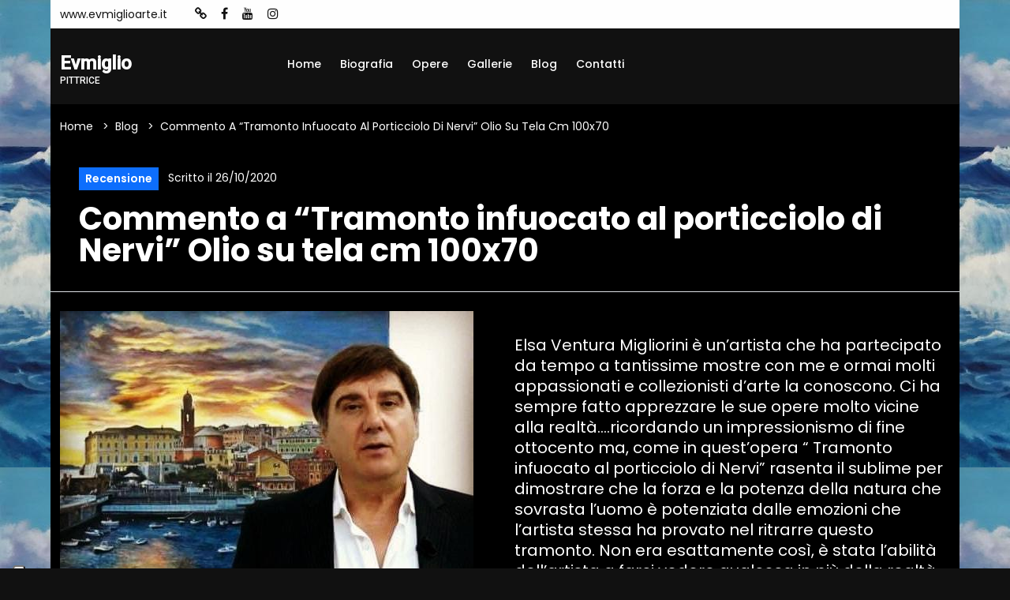

--- FILE ---
content_type: text/html; charset=UTF-8
request_url: https://www.evmiglioarte.it/recensioni/1915/commento-a-tramonto-infuocato-al-porticciolo-di-nervi-olio-su-tela-cm-100x70.html
body_size: 5723
content:

<!doctype html>
<html class="no-js" lang="zxx">

<head>

    
<head>

    <title>Commento a  “Tramonto infuocato al porticciolo di Nervi”  Olio su tela cm 100x70 - Evmiglio</title>
    <meta name="description" content="Commento a  “Tramonto infuocato al porticciolo di Nervi”  Olio su tela cm 100x70 - Evmiglio" />
    <meta charset="utf-8">
    <meta name="robots" content="index, follow" />
    <meta name="viewport" content="width=device-width, initial-scale=1, shrink-to-fit=no">

    <!-- Favicon for Desktop, iOS and android -->
            <link rel="icon" type="image/png" href="/favicon.ico">
    
    <meta property="og:title" content="Commento a  “Tramonto infuocato al porticciolo di Nervi”  Olio su tela cm 100x70 - Evmiglio" />    <meta property="og:description"content="Commento a  “Tramonto infuocato al porticciolo di Nervi”  Olio su tela cm 100x70 - Evmiglio" />    <meta property="og:image" content="/image/-uploads-recensioni-2/gigarte_recensione_1915/default.jpg" />
    <meta property="og:type" content="website" />

        <meta property="og:url" content="https://www.evmiglioarte.it/recensioni/1915/commento-a-tramonto-infuocato-al-porticciolo-di-nervi-olio-su-tela-cm-100x70.html" />
    <link rel="canonical" href="https://www.evmiglioarte.it/recensioni/1915/commento-a-tramonto-infuocato-al-porticciolo-di-nervi-olio-su-tela-cm-100x70.html" />
    
            <link href="https://fonts.googleapis.com/css2?family=Roboto:wght@400;500&family=Poppins:wght@300;400;500;600;700&display=swap" type="text/css" rel="stylesheet" />
    
    
    
    <link href="/cdn/css/cached_c29b15f9fcec809fea6ae00bc873d6df__000000_f9f9f9.css" type="text/css" rel="stylesheet" />

                        <!-- Google Tag Manager -->
            <script type="text/javascript" >
                (function(w,d,s,l,i){w[l]=w[l]||[];w[l].push({'gtm.start':
                        new Date().getTime(),event:'gtm.js'});var f=d.getElementsByTagName(s)[0],
                    j=d.createElement(s),dl=l!='dataLayer'?'&l='+l:'';j.async=true;j.src=
                    'https://www.googletagmanager.com/gtm.js?id='+i+dl;f.parentNode.insertBefore(j,f);
                })(window,document,'script','dataLayer','GTM-5XKGMVD');

                dataLayer.push({
                    env: 'production',
                    iubenda: {
                        marketing: false,
                        tracking: false,
                        social: false                    }
                })

                var globalDataLayer = {"conversion":{"transaction_id":"","event":""},"item":{"id":"","name":"","type":""},"utm":{"source":"","medium":"","campaign":""},"user":{"id":0,"code":""},"form":{"id":"","name":"","start":false,"current_step":1,"total_steps":1,"complete":false},"landing":{"id":0,"name":""},"language":"it","value":0,"currency":"EUR","coupon":false};

                if ( globalDataLayer && Object.keys(globalDataLayer).length > 0 ) {
                    dataLayer.push({"conversion":{"transaction_id":"","event":""},"item":{"id":"","name":"","type":""},"utm":{"source":"","medium":"","campaign":""},"user":{"id":0,"code":""},"form":{"id":"","name":"","start":false,"current_step":1,"total_steps":1,"complete":false},"landing":{"id":0,"name":""},"language":"it","value":0,"currency":"EUR","coupon":false});
                }

            </script>
            <!-- End Google Tag Manager -->
            
                    <!-- Facebook Pixel Code -->
        <script type="text/plain" class="_iub_cs_activate" 
                    data-iub-purposes="4" >
            !function(f,b,e,v,n,t,s)
            {if(f.fbq)return;n=f.fbq=function(){n.callMethod?
                n.callMethod.apply(n,arguments):n.queue.push(arguments)};
                if(!f._fbq)f._fbq=n;n.push=n;n.loaded=!0;n.version='2.0';
                n.queue=[];t=b.createElement(e);t.async=!0;
                t.src=v;s=b.getElementsByTagName(e)[0];
                s.parentNode.insertBefore(t,s)}(window,document,'script',
                'https://connect.facebook.net/en_US/fbevents.js');
            fbq('init', '1840583092863365');
            fbq('track', 'PageView');

                    </script>
        <!-- End Facebook Pixel Code -->
            
                            <script>
                    window.iubendaCurrentHost = 'www.evmiglioarte.it';
                </script>
                <style>
                    #iubenda-cs-banner .iubenda-granular-controls-container .granular-control-checkbox label,
                    #iubenda-cs-banner #iubenda-cs-title {
                        color: #FFF !important;
                        line-height: normal !important;
                    }
                </style>
                
        <meta name="google-translate-customization" content="85dbf409b1ddd9cc-5d59c95b1a80eb73-g4f00272bdcade177-f" />
    
    <script>
        window.nodeEnv = 'production';
        window.domainName = 'www.evmiglioarte.it';
    </script>

</head>
    
<script type="application/ld+json">{"@context":"https:\/\/schema.org","@type":"Organization","name":"Gigarte","alternateName":"Gigarte","url":"https:\/\/www.gigarte.com","logo":{"@type":"ImageObject","url":"https:\/\/www.gigarte.comhttps:\/\/www.gigarte.com\/img\/logo-pp.png"}}</script>
    
<script type="application/ld+json">{"@context":"https:\/\/schema.org","@type":"WebSite","name":"Gigarte","alternateName":"Gigarte","url":"https:\/\/www.gigarte.com"}</script>
</head>

<body class="theme-dark">


<!-- Main Wrapper Start -->
<div class="main-wrapper "
            style="background-color: transparent; background-image: url('/image/-uploads-backgrounds-4/bg_4505/default.jpg');
                background-attachment: fixed;"
      >

    <div class="main-content        with-bg">

        
<!-- header-area start -->
<div class="header-area">

    
<!-- header-top start -->
<div class="header-top bg-black">
    <div class="container">
        <div class="row">
            <div class="col-7 col-lg-8 order-2">
                <div class="top-left-wrap">
                                        <ul class="phone-email-wrap">
                        <li>www.evmiglioarte.it</li>
                    </ul>
                    
                                        <ul class="link-top d-none d-lg-flex">
                                                <li><a href="https://www.EvmiglioArte.it" title="Sito personale">
                                <i class="fa fa-link"></i></a></li>
                                                <li><a href="https://facebook.com/Evmiglio" title="Facebook">
                                <i class="fa fa-facebook"></i></a></li>
                                                <li><a href="https://www.youtube.com/@elsaavmigliorini" title="Youtube">
                                <i class="fa fa-youtube"></i></a></li>
                                                <li><a href="https://www.instagram.com/venturamigliorini/" title="Instagram">
                                <i class="fa fa-instagram"></i></a></li>
                                            </ul>
                                    </div>
            </div>
            <div class="col-5 col-lg-4 order-2">
                <div class="top-selector-wrapper">
                    <ul class="single-top-selector">

                        <!-- Sanguage Start -->
                        <li class="setting-top list-inline-item">
                            <div class="btn-group">
                                                            </div>
                        </li>
                        <!-- Sanguage End -->
                    </ul>
                </div>
            </div>
        </div>
    </div>
</div>
<!-- Header-top end -->

    <!-- Header-bottom start -->
    <div class="header-bottom-area header-sticky bg-grey">
        <div class="container">
            <div class="row">
                <div class="col-lg-3 col-10">
                    <!-- logo start -->
                    <div class="logo">
                        <a href="/" class="h4 font-family-roboto notranslate artist-name">
                            <strong>Evmiglio</strong>

                                                            <span class="artist-qualify">
                                    pittrice                                </span>
                                                    </a>
                    </div>
                    <!-- logo end -->
                </div>
                <div class="col-lg-9 d-none d-lg-block">
                    
<!-- main-menu-area start -->
<div class="main-menu-area">
    <nav class="main-navigation">
                <ul>

                        <li  class="">
                <a href="/">Home                    
                    
                                    </a>

                            </li>
                        <li  class="">
                <a href="/biografia">Biografia                    
                    
                                    </a>

                            </li>
                        <li  class="">
                <a href="/opere">Opere                    
                    
                                    </a>

                            </li>
                        <li  class="">
                <a href="/gallerie">Gallerie                    
                    
                                    </a>

                            </li>
                        <li  class="active">
                <a href="/blog">Blog                    
                    
                                    </a>

                            </li>
                        <li  class="">
                <a href="/contatti">Contatti                    
                    
                                    </a>

                            </li>
            
        </ul>
            </nav>
</div>
<!-- main-menu-area End -->                </div>
                <div class="col-2 d-lg-none">
                    <div class="header-bottom-right"></div>
                </div>
                <div class="col">
                    <!-- mobile-menu start -->
                    <div class="mobile-menu d-block d-lg-none"></div>
                    <!-- mobile-menu end -->
                </div>
            </div>
        </div>
    </div>
    <!-- Header-bottom end -->
</div>
<!-- Header-area end -->

        
<!-- breadcrumb-area start -->
<div class="breadcrumb-area bg-auto mb-0">
    <div class="container">
        <div class="row">
            <div class="col-lg-12">
                <ul class="breadcrumb-list">
                                            <li class="breadcrumb-item " aria-current="page">
                                                            <a href="/" target="">
                                    Home                                </a>
                                                    </li>
                                            <li class="breadcrumb-item " aria-current="page">
                                                            <a href="/blog" target="">
                                    Blog                                </a>
                                                    </li>
                                            <li class="breadcrumb-item active" aria-current="page">
                                                            Commento a  “Tramonto infuocato al porticciolo di Nervi”  Olio su tela cm 100x70                                                    </li>
                                    </ul>
            </div>
        </div>
    </div>
</div>
<!-- breadcrumb-area end -->

    
<script type="application/ld+json">{"@context":"https:\/\/schema.org","@type":"BreadcrumbList","itemListElement":[{"@type":"ListItem","position":1,"item":{"@type":"WebPage","name":"Home","@id":"page-1","url":"\/"}},{"@type":"ListItem","position":2,"item":{"@type":"WebPage","name":"Blog","@id":"page-2","url":"\/blog"}},{"@type":"ListItem","position":3,"item":{"@type":"WebPage","name":"Commento a  “Tramonto infuocato al porticciolo di Nervi”  Olio su tela cm 100x70","@id":"page-3"}}]}</script>
<div class="border-bottom p-4">
    <div class="container">
        <div class="mb-3">
            <a class="btn btn-primary btn-sm border-0" href="">
                Recensione</a>
            <span class="mx-2">
                Scritto il 26/10/2020            </span>
        </div>
        <h1>
            Commento a  “Tramonto infuocato al porticciolo di Nervi”  Olio su tela cm 100x70        </h1>
    </div>
</div>
<div class="container my-4">
    <div class="blog-details-wrapper">
        <div class="row">
                            <div class="col-lg-6">
                    <div class="blog-details-image">
                        <img src="/image/-uploads-recensioni-2/gigarte_recensione_1915/default.jpg" alt="">
                    </div>
                </div>
            
            <div class="col-lg-6">
                <div class="postinfo-wrapper">
                    <div class="post-info">

                        
                        <p style="font-size: 20px;">
                            Elsa Ventura Migliorini è un’artista che  ha partecipato da tempo a tantissime mostre  con me e ormai molti appassionati e collezionisti d’arte la conoscono. Ci ha sempre fatto apprezzare le sue opere molto vicine alla realtà….ricordando un impressionismo  di fine ottocento ma, come in quest’opera  “ Tramonto infuocato al porticciolo di Nervi” rasenta il sublime per dimostrare che  la forza e la potenza della natura  che sovrasta l’uomo  è potenziata dalle emozioni che  l’artista stessa ha provato nel ritrarre questo tramonto. Non era esattamente così, è stata l’abilità dell’artista a farci vedere qualcosa in più della realtà…  la forza della pittura è questa ( a rappresentare la realtà ci pensa già la fotografia), l’artista trasmette qualcosa che  non solo ha visto, ma che  è stato dettato dai sentimenti provati in quel momento da immortalare.                        </p>

                        
                                                    <div class="my-3">
                                <h4>
                                    Prof. Giorgio Gregorio Grasso                                                                            <small>[Critico d'Arte]</small>
                                                                    </h4>
                            </div>
                        
                    </div>
                </div>
            </div>
        </div>
    </div>
</div>






<div class="content-wraper mt-3 mb-5 my-lg-5">
    <div class="container">
        
<div class="row">

            <div class="col-12">

            <div class="product-details-tab mt--30">
                <ul role="tablist" class="mb--50 nav">
                    <li class="active" role="presentation">
                        <a data-bs-toggle="tab" role="tab" href="#contacts" class="active">
                            <i class="fa fa-envelope"></i> Contattami                        </a>
                    </li>
                </ul>
            </div>
        </div>
    
    <div class="col-12">
        <div class="product_details_tab_content tab-content">
            <!-- Start Single Content -->
            <div class="product_tab_content tab-pane active" id="contacts" role="tabpanel">
                <div class="product_description_wrap">

                    <div class="contact-form lead-plus"  data-custom_html="1"  data-custom_fields='[]'  data-fb_pixel=""  data-fb_lead_value=""  data-ga_tag_manager=""  data-ga_event=""  data-ga_category=""  data-ga_action=""  data-ga_label=""  data-ga_value=""  data-ml_group_id=""  data-page=""  data-type=""  data-url="/api/contact"  data-redirect=""  data-redirect_timeout="3000"  data-medium=""  data-source=""  data-campaign=""  data-email_required="1"  data-email_label=""  data-email_placeholder=""  data-name="1"  data-name_required="1"  data-name_label=""  data-name_placeholder=""  data-message="1"  data-message_required="1"  data-message_label=""  data-message_placeholder=""  data-ty_success="Grazie. Messaggio inviato correttamente."  data-ty_page=""  data-ty_target=""  data-item="post"  data-item_id="1915"  >
                        <div class="contact-form-info">

                                                            <h4>Hai bisogno di informazioni?</h4>
                            
                                                            <p class="my-4">
                                    Vuoi chiedere maggiori informazioni? 
                Lasciami un messaggio, risponderò al più presto                                </p>
                            
                            <form class="lp-form">
                                <div class="contact-page-form">
                                    <div class="contact-input">
                                        <div class="contact-inner lp-name">
                                            <input name="name" type="text" placeholder="Il tuo nome" id="first-name">
                                        </div>
                                        <div class="contact-inner lp-email">
                                            <input type="text" placeholder="Indirizzo email" id="email" name="email">
                                        </div>
                                        <div class="contact-inner contact-message lp-message">
                                            <textarea name="message"  placeholder="Lasciami un messaggio ..."></textarea>
                                        </div>

                                                                                    <div class="contact-inner">
                                                <label>Sei un utente reale?</label>
                                                <div class="h-captcha" data-sitekey="11aa7d92-9a10-44c1-b681-061bdcc8d88e"></div>
                                            </div>
                                                                            </div>
                                    <div class="my-3">
                                        <small>Cliccando su "Invia il messaggio" accetto che il mio nome e la mail vengano salvate per la corretta erogazione del servizio</small>
                                    </div>

                                    <div class="lp-report"
                                         data-success_class="lp-report alert alert-success"
                                         data-error_class="lp-report alert alert-danger">
                                        <div class="lp-report-content"></div>
                                    </div>

                                    <div class="contact-submit-btn lp-btn">
                                        <button class="submit-btn" type="submit">Invia il messaggio</button>
                                    </div>
                                </div>
                            </form>
                        </div>
                    </div>

                </div>
            </div>
        </div>
    </div>
</div>    </div>
</div>

        
<!-- Footer Aare Start -->
<footer class="footer-area">
    <!-- footer-top start -->
    <div class="footer-top pt--50 section-pb">
        <div class="container">
            <div class="row">
                <div class="col-lg-3 col-md-6">
                    <!-- footer-info-area start -->
                    <div class="footer-info-area">
                        <div class="footer-logo text-white h4 font-weight-bold font-family-roboto">
                            <strong>Evmiglio</strong>
                        </div>
                    </div>
                    <!-- footer-info-area end -->
                </div>
                <div class="col-lg-5 col-md-6">
                    <div class="row">
                        <div class="col-lg-12 col-md-12">
                            <!-- footer-info-area start -->
                            <div class="footer-info-area">
                                <div class="desc_footer">
                                    <ul>
                                                                                <li><a href="https://www.gigarte.com/chi-siamo" target="_blank">
                                                Chi siamo</a></li>
                                                                                <li><a href="https://www.gigarte.com/privacy-policy" target="_blank">
                                                Privacy Policy</a></li>
                                                                                <li><a href="https://www.gigarte.com/cookie-policy" target="_blank">
                                                Cookie Policy</a></li>
                                                                            </ul>
                                </div>
                            </div>
                            <!-- footer-info-area end -->
                        </div>
                    </div>
                </div>
                <div class="col-lg-4 col-md-12">
                    <!-- footer-info-area start -->
                    <div class="footer-info-area">
                        <div class="desc_footer">
                                                        <p><i class="fa fa-home"></i> <span> Via dei Ciclamini 45 int 3   16148 GENOVA</span> </p>
                            
                                                            <p><i class="fa fa-phone"></i> <span> 3937212454</span> </p>
                                                    </div>
                    </div>
                    <!-- footer-info-area end -->
                </div>
            </div>
        </div>
    </div>
    <!-- footer-top end -->
    <!-- footer-buttom start -->
    <div class="footer-buttom">
        <div class="container">
            <div class="row">
                <div class="col-lg-12">
                    <div class="copy-right">
                        <p>Powered by Orange 7 s.r.l. - P.IVA e C.F. 02486790468
                            | Via Nicola Pisano 76L, Viareggio (LU) - 55049 | Capitale Sociale 10.200,00 Euro
                            <br>Tutti i diritti riservati - 2026 © Fatto con <span class="love">♥</span> su
                            <a class="link-hover" data-hover-text="Gigarte.com" target="_blank"
                               rel="nofollow"
                               href="https://www.gigarte.com/">Gigarte.com</a>
                        </p>
                    </div>
                </div>
            </div>
        </div>
    </div>
    <!-- footer-buttom start -->
</footer>
<!-- Footer Aare End -->

    </div>

    </div>
<!-- Main Wrapper End -->

<!-- JS
============================================ -->


    <script src="https://js.hCaptcha.com/1/api.js"></script>

    <script src="/cdn/js/cached_727d34b2dd0316f019e2149a92451c96__000000_f9f9f9.js"></script>


<!-- FACEBOOK PIXEL -->
    
<script type="text/plain" class="_iub_cs_activate" 
                    data-iub-purposes="5" >
        fbq('track', 'ViewContent');
    
    
    
    </script>
        <script
                src="//js.sentry-cdn.com/1ec4806256664cf1b11d4093d642ed9d.min.js"
                crossorigin="anonymous"
        ></script>
        


</body>

</html>
